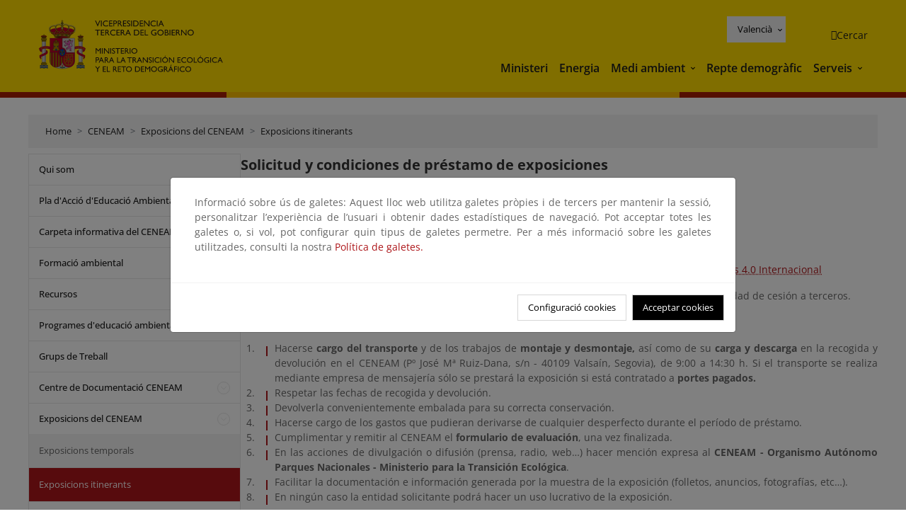

--- FILE ---
content_type: text/html; charset=UTF-8
request_url: https://www.miteco.gob.es/va/ceneam/exposiciones-del-ceneam/exposiciones-itinerantes/condiciones-prestamo-exposiciones-cc.html
body_size: 82112
content:

<!DOCTYPE HTML>
<html lang="ca">
    <head>
    <meta charset="UTF-8"/>
    <title>Solicitud y condiciones de préstamo de exposiciones</title>
    <script defer="defer" type="text/javascript" src="https://rum.hlx.page/.rum/@adobe/helix-rum-js@%5E2/dist/rum-standalone.js" data-routing="ams=Ministerio Para La Transicion Ecologica"></script>
<script type="application/ld+json">
        {
            "@context" : "https://schema.org",
            "@type" : "WebSite",
            "name" : "Ministerio para la Transición Ecológica y el Reto Demográfico",
            "url" : "https://www.miteco.gob.es"
        }
    </script>
	<meta name="title" content="Solicitud y condiciones de préstamo de exposiciones"/>
    
    
    <meta name="template" content="generic-page"/>
    <meta name="viewport" content="width=device-width, initial-scale=1"/>
    
    <meta property="og:image" content="https://www.miteco.gob.es/content/dam/miteco/miteco_logo.png"/>
    <meta name="twitter:image" content="https://www.miteco.gob.es/content/dam/miteco/miteco_logo.png"/>
    <meta name="twitter:card" content="summary"/>
    <meta property="og:title" content="Solicitud y condiciones de préstamo de exposiciones"/>
    <meta property="og:site_name" content="Ministerio para la Transición Ecológica y el Reto Demográfico"/>
    <meta name="twitter:title" content="Solicitud y condiciones de préstamo de exposiciones"/>
    <meta name="twitter:site" content="@mitecogob"/>
    <meta property="og:url" content="https://www.miteco.gob.es/va/ceneam/exposiciones-del-ceneam/exposiciones-itinerantes/condiciones-prestamo-exposiciones-cc.html"/>
	
	<script type="application/ld+json">
		{}
	</script>
	
		<link rel="alternate" hreflang="es" href="https://www.miteco.gob.es/es/ceneam/exposiciones-del-ceneam/exposiciones-itinerantes/condiciones-prestamo-exposiciones-cc.html"/>
	
		<link rel="alternate" hreflang="ca" href="https://www.miteco.gob.es/ca/ceneam/exposiciones-del-ceneam/exposiciones-itinerantes/condiciones-prestamo-exposiciones-cc.html"/>
	
		<link rel="alternate" hreflang="gl" href="https://www.miteco.gob.es/gl/ceneam/exposiciones-del-ceneam/exposiciones-itinerantes/condiciones-prestamo-exposiciones-cc.html"/>
	
		<link rel="alternate" hreflang="eu" href="https://www.miteco.gob.es/eu/ceneam/exposiciones-del-ceneam/exposiciones-itinerantes/condiciones-prestamo-exposiciones-cc.html"/>
	
		<link rel="alternate" hreflang="va" href="https://www.miteco.gob.es/va/ceneam/exposiciones-del-ceneam/exposiciones-itinerantes/condiciones-prestamo-exposiciones-cc.html"/>
	
		<link rel="alternate" hreflang="en" href="https://www.miteco.gob.es/en/ceneam/exposiciones-del-ceneam/exposiciones-itinerantes/condiciones-prestamo-exposiciones-cc.html"/>
	
		<link rel="alternate" hreflang="fr" href="https://www.miteco.gob.es/fr/ceneam/exposiciones-del-ceneam/exposiciones-itinerantes/condiciones-prestamo-exposiciones-cc.html"/>
	
		<link rel="alternate" hreflang="x-default" href="https://www.miteco.gob.es/es/ceneam/exposiciones-del-ceneam/exposiciones-itinerantes/condiciones-prestamo-exposiciones-cc.html"/>
	
    <meta property="og:description" content="Solicitud y condiciones de préstamo de exposiciones"/>
    <meta name="twitter:description" content="Solicitud y condiciones de préstamo de exposiciones"/>

    
    
<link rel="canonical" href="https://www.miteco.gob.es/va/ceneam/exposiciones-del-ceneam/exposiciones-itinerantes/condiciones-prestamo-exposiciones-cc.html"/>


    

	<link rel="apple-touch-icon-precomposed" sizes="57x57" href="/etc.clientlibs/miteco/clientlibs/clientlib-site/resources/images/favicons/apple-touch-icon-57x57.png"/>
	<link rel="apple-touch-icon-precomposed" sizes="114x114" href="/etc.clientlibs/miteco/clientlibs/clientlib-site/resources/images/favicons/apple-touch-icon-114x114.png"/>
	<link rel="apple-touch-icon-precomposed" sizes="72x72" href="/etc.clientlibs/miteco/clientlibs/clientlib-site/resources/images/favicons/apple-touch-icon-72x72.png"/>
	<link rel="apple-touch-icon-precomposed" sizes="144x144" href="/etc.clientlibs/miteco/clientlibs/clientlib-site/resources/images/favicons/apple-touch-icon-144x144.png"/>
	<link rel="apple-touch-icon-precomposed" sizes="60x60" href="/etc.clientlibs/miteco/clientlibs/clientlib-site/resources/images/favicons/apple-touch-icon-60x60.png"/>
	<link rel="apple-touch-icon-precomposed" sizes="120x120" href="/etc.clientlibs/miteco/clientlibs/clientlib-site/resources/images/favicons/apple-touch-icon-120x120.png"/>
	<link rel="apple-touch-icon-precomposed" sizes="76x76" href="/etc.clientlibs/miteco/clientlibs/clientlib-site/resources/images/favicons/apple-touch-icon-76x76.png"/>
	<link rel="apple-touch-icon-precomposed" sizes="152x152" href="/etc.clientlibs/miteco/clientlibs/clientlib-site/resources/images/favicons/apple-touch-icon-152x152.png"/>
	<link rel="icon" type="image/png" href="/etc.clientlibs/miteco/clientlibs/clientlib-site/resources/images/favicons/favicon-196x196.png" sizes="196x196"/>
	<link rel="icon" type="image/png" href="/etc.clientlibs/miteco/clientlibs/clientlib-site/resources/images/favicons/favicon-96x96.png" sizes="96x96"/>
	<link rel="icon" type="image/png" href="/etc.clientlibs/miteco/clientlibs/clientlib-site/resources/images/favicons/favicon-32x32.png" sizes="32x32"/>
	<link rel="icon" type="image/png" href="/etc.clientlibs/miteco/clientlibs/clientlib-site/resources/images/favicons/favicon-16x16.png" sizes="16x16"/>
	<link rel="icon" type="image/png" href="/etc.clientlibs/miteco/clientlibs/clientlib-site/resources/images/favicons/favicon-128.png" sizes="128x128"/>
	<meta name="application-name" content="Ministerio para la Transición Ecológica y el Reto Demográfico"/>
	<meta name="msapplication-TileColor" content="#FFDB00"/>
	<meta name="msapplication-TileImage" content="/etc.clientlibs/miteco/clientlibs/clientlib-site/resources/images/favicons/mstile-144x144.png"/>
	<meta name="msapplication-square70x70logo" content="/etc.clientlibs/miteco/clientlibs/clientlib-site/resources/images/favicons/mstile-70x70.png"/>
	<meta name="msapplication-square150x150logo" content="/etc.clientlibs/miteco/clientlibs/clientlib-site/resources/images/favicons/mstile-150x150.png"/>
	<meta name="msapplication-wide310x150logo" content="/etc.clientlibs/miteco/clientlibs/clientlib-site/resources/images/favicons/mstile-310x150.png"/>
	<meta name="msapplication-square310x310logo" content="/etc.clientlibs/miteco/clientlibs/clientlib-site/resources/images/favicons/mstile-310x310.png"/>





	
    <link rel="stylesheet" href="/etc.clientlibs/miteco/clientlibs/clientlib-base.min.css" type="text/css">








    
    
    

    

    


        <script type="text/javascript" src="//assets.adobedtm.com/0b30a60c973e/f690662d2564/launch-962e3e280c9b.min.js"></script>


    
    <script src="/etc.clientlibs/miteco/clientlibs/clientlib-dependencies.min.js"></script>


    
    <link rel="stylesheet" href="/etc.clientlibs/miteco/clientlibs/clientlib-dependencies.min.css" type="text/css">
<link rel="stylesheet" href="/etc.clientlibs/miterd/clientlibs/clientlib-dependencies.min.css" type="text/css">
<link rel="stylesheet" href="/etc.clientlibs/miterd/clientlibs/clientlib-site.min.css" type="text/css">
<link rel="stylesheet" href="/etc.clientlibs/miteco/clientlibs/clientlib-site.min.css" type="text/css">


    
    
    <script async src="/etc.clientlibs/core/wcm/components/commons/datalayer/v1/clientlibs/core.wcm.components.commons.datalayer.v1.min.js"></script>



    
    
</head>
    <body class="page basicpage" id="page-9bc00228dc" data-cmp-data-layer-enabled>
        <script>
          window.adobeDataLayer = window.adobeDataLayer || [];
          adobeDataLayer.push({
              page: JSON.parse("{\x22page\u002D9bc00228dc\x22:{\x22@type\x22:\x22miteco\/components\/page\x22,\x22repo:modifyDate\x22:\x222025\u002D10\u002D03T11:33:09Z\x22,\x22dc:title\x22:\x22Condiciones préstamo exposiciones creative commons\x22,\x22xdm:template\x22:\x22\/conf\/miteco\/settings\/wcm\/templates\/generic\u002Dpage\x22,\x22xdm:language\x22:\x22ca\x22,\x22xdm:tags\x22:[],\x22repo:path\x22:\x22\/content\/miteco\/es\/va\/ceneam\/exposiciones\u002Ddel\u002Dceneam\/exposiciones\u002Ditinerantes\/condiciones\u002Dprestamo\u002Dexposiciones\u002Dcc.html\x22}}"),
              event:'cmp:show',
              eventInfo: {
                  path: 'page.page\u002D9bc00228dc'
              }
          });
        </script>
        
        
            




            
<div class="root container responsivegrid">

    
    <div id="container-0a7e5789e5" class="cmp-container">
        


<div class="aem-Grid aem-Grid--12 aem-Grid--default--12 ">
    
    <header class="experiencefragment aem-GridColumn aem-GridColumn--default--12"><div class="cmp-experiencefragment cmp-experiencefragment--header">

    



<div class="xf-content-height">
    

    
    <div id="container-9b80940455" class="cmp-container">
        


<div class="aem-Grid aem-Grid--12 aem-Grid--default--12 ">
    
    <div class="header-container container responsivegrid aem-GridColumn aem-GridColumn--default--12"><div class="header">
	<div class="main-header sticky mb-1 mb-md-2">
		<a class="link-skip" href="#container-wrapper">Skip to content</a>
		<div class="bt-container-xl content">
			<section class="header--main-left">
				<div class="image"><div data-cmp-is="image" data-cmp-src="/content/experience-fragments/miteco/language-masters/ca/site/header/master-es/_jcr_content/root/header_container/logoImage.coreimg{.width}.svg/1764659565905/header-logo.svg" data-asset-id="d30cd64a-601d-4012-bf98-a1896d0ea9da" id="image-4b8996c801" data-cmp-data-layer="{&#34;image-4b8996c801&#34;:{&#34;@type&#34;:&#34;miterd/components/image&#34;,&#34;repo:modifyDate&#34;:&#34;2025-12-02T07:12:45Z&#34;,&#34;dc:title&#34;:&#34;Ministerio para la Transición Ecológica y el Reto Demográfico&#34;,&#34;xdm:linkURL&#34;:&#34;/ca.html&#34;,&#34;image&#34;:{&#34;repo:id&#34;:&#34;d30cd64a-601d-4012-bf98-a1896d0ea9da&#34;,&#34;repo:modifyDate&#34;:&#34;2025-08-26T11:18:55Z&#34;,&#34;@type&#34;:&#34;image/svg+xml&#34;,&#34;repo:path&#34;:&#34;/content/dam/miterd/header/header_logo.svg&#34;}}}" data-cmp-hook-image="imageV3" class="cmp-image" itemscope itemtype="http://schema.org/ImageObject">
	<div class="image__wrapper">
		<button class="image__btn-zoom" title="Zoom"></button>
		<a class="cmp-image__link" href="https://www.miteco.gob.es/ca.html" target="_self" title="Ministerio para la Transición Ecológica y el Reto Demográfico">
				<img src="/content/experience-fragments/miteco/language-masters/ca/site/header/master-es/_jcr_content/root/header_container/logoImage.coreimg.svg/1764659565905/header-logo.svg" loading="lazy" class="cmp-image__image" itemprop="contentUrl" alt="Ministerio para la Transición Ecológica y el Reto Demográfico" title="Ministerio para la Transición Ecológica y el Reto Demográfico"/>
		</a>
		
		<meta itemprop="caption" content="Ministerio para la Transición Ecológica y el Reto Demográfico"/>
	</div>
</div>

    

</div>

				<div class="image">

    

</div>

			</section>
			<section class="header--main-right">
				<div class="header__navigation">
					<div class="header-right--top">
						<div class="languagenavigation">
	<div data-cmp-data-layer="{&#34;languagenavigation-8c32988605&#34;:{&#34;@type&#34;:&#34;core/wcm/components/languagenavigation/v2/languagenavigation&#34;,&#34;repo:modifyDate&#34;:&#34;2025-12-02T07:12:45Z&#34;}}" id="languagenavigation-8c32988605" class="dropdown">
	<button class="btn btn-secondary dropdown-toggle" type="button" id="dropdownMenuButton1" data-bs-toggle="dropdown" aria-expanded="false">
		Castellano
	</button>
	<ul class="dropdown-menu" aria-labelledby="dropdownMenuButton1">
		
    <li>
        
    <a href="#" target="_self" hreflang="es" lang="es" rel="alternate" class="dropdown-item">
        
			
				Castellano
			
        
			
        
			
        
			
        
			
        
			
        
			
        
    </a>

        
    </li>

	
		
    <li>
        
    <a href="#" target="_self" hreflang="ca" lang="ca" rel="alternate" class="dropdown-item">
        
			
        
			
				Català
			
        
			
        
			
        
			
        
			
        
			
        
    </a>

        
    </li>

	
		
    <li>
        
    <a href="#" target="_self" hreflang="gl" lang="gl" rel="alternate" class="dropdown-item">
        
			
        
			
        
			
				Galego
			
        
			
        
			
        
			
        
			
        
    </a>

        
    </li>

	
		
    <li>
        
    <a href="#" target="_self" hreflang="eu" lang="eu" rel="alternate" class="dropdown-item">
        
			
        
			
        
			
        
			
				Euskera
			
        
			
        
			
        
			
        
    </a>

        
    </li>

	
		
    <li>
        
    <a href="#" target="_self" hreflang="ca" lang="ca" rel="alternate" class="dropdown-item">
        
			
        
			
        
			
        
			
        
			
				Valencià
			
        
			
        
			
        
    </a>

        
    </li>

	
		
    <li>
        
    <a href="#" target="_self" hreflang="en" lang="en" rel="alternate" class="dropdown-item">
        
			
        
			
        
			
        
			
        
			
        
			
				English
			
        
			
        
    </a>

        
    </li>

	
		
    <li>
        
    <a href="#" target="_self" hreflang="fr" lang="fr" rel="alternate" class="dropdown-item">
        
			
        
			
        
			
        
			
        
			
        
			
        
			
				Français
			
        
    </a>

        
    </li>

	</ul>
</div>
	
    



	
    <script async src="/etc.clientlibs/miterd/clientlibs/clientlib-language-navigation.min.js"></script>



</div>

						<div class="button button--right-icon__header-search"><div class="button button--right-icon button--right-icon__header-search">
	
    

	<a id="button-93bfdaa4e4" class="cmp-button" aria-label="Cercar" data-cmp-clickable data-cmp-data-layer="{&#34;button-93bfdaa4e4&#34;:{&#34;@type&#34;:&#34;miterd/components/button&#34;,&#34;repo:modifyDate&#34;:&#34;2025-12-02T07:12:46Z&#34;,&#34;dc:title&#34;:&#34;Cercar&#34;,&#34;xdm:linkURL&#34;:&#34;/ca/buscador.html&#34;}}" href="/ca/buscador.html">
		
    <i class="ficon-search" aria-hidden="true"></i>

		<span class="cmp-button__text">Cercar</span>
	</a>

</div>
</div>
					</div>
					<div><div class="header-menu">
	
    

    <nav class="navbar navbar-expand-xl ">
        <div class="container-fluid">
            <button class="navbar-toggler collapsed" type="button" data-bs-toggle="collapse" data-bs-target="#navbarSupportedContent" aria-controls="navbarSupportedContent" aria-expanded="false" aria-label="Toggle navigation">
                <div class="icon-menu">
                    <span></span>
                    <span></span>
                    <span></span>
                </div>
                <span class="menu-label">Menú</span>
                <span class="close-label">Cerrar</span>
            </button>
            <div class="collapse navbar-collapse" id="navbarSupportedContent">
                <ul class="navbar-nav me-auto mb-2 mb-lg-0">
                    <li class="nav-item ">
                        <a href="https://www.miteco.gob.es/ca/ministerio.html" target="_self" class="nav-link">
                            Ministeri
                        </a>
						
                        
                        
                    </li>
                
                    <li class="nav-item ">
                        <a href="https://www.miteco.gob.es/ca/energia.html" target="_self" class="nav-link">
                            Energia
                        </a>
						
                        
                        
                    </li>
                
                    <li class="nav-item dropdown">
                        
						<a href="https://www.miteco.gob.es/ca.html" class="nav-link">
							Medi ambient
						</a>
                        <a class="nav-link dropdown-toggle nav-link__arrow" href="#" id="navbarDropdown2" role="button" data-bs-toggle="dropdown" aria-expanded="false" title="Medi ambient">
                            <span class="sr-only">Medi ambient</span>
                        </a>
                        <ul class="dropdown-menu" aria-labelledby="navbarDropdown2">
                            <li>
                                <a class="dropdown-item" href="https://www.miteco.gob.es/ca/agua/temas.html" target="_self">
                                    Aigua
                                </a>
                            </li>
<li>
                                <a class="dropdown-item" href="https://www.miteco.gob.es/ca/cambio-climatico/temas.html" target="_self">
                                    Canvi climàtic
                                </a>
                            </li>
<li>
                                <a class="dropdown-item" href="https://www.miteco.gob.es/ca/costas/temas.html" target="_self">
                                    Costes i medi marí
                                </a>
                            </li>
<li>
                                <a class="dropdown-item" href="https://www.miteco.gob.es/ca/biodiversidad/temas.html" target="_self">
                                    Biodiversitat
                                </a>
                            </li>
<li>
                                <a class="dropdown-item" href="https://www.miteco.gob.es/ca/calidad-y-evaluacion-ambiental/temas.html" target="_self">
                                    Qualitat i Avaluació Ambiental
                                </a>
                            </li>

                        </ul>
                    </li>
                
                    <li class="nav-item ">
                        <a href="https://www.miteco.gob.es/ca/reto-demografico.html" target="_self" class="nav-link">
                            Repte demogràfic
                        </a>
						
                        
                        
                    </li>
                
                    <li class="nav-item dropdown">
                        
						<a href="#" class="nav-link">
							Serveis
						</a>
                        <a class="nav-link dropdown-toggle nav-link__arrow" href="#" id="navbarDropdown4" role="button" data-bs-toggle="dropdown" aria-expanded="false" title="Serveis">
                            <span class="sr-only">Serveis</span>
                        </a>
                        <ul class="dropdown-menu" aria-labelledby="navbarDropdown4">
                            <li>
                                <a class="dropdown-item" href="https://sede.miteco.gob.es/" target="_blank">
                                    Seu electrònica
                                </a>
                            </li>
<li>
                                <a class="dropdown-item" href="https://www.miteco.gob.es/ca/ministerio/atencion-a-la-ciudadania.html" target="_self">
                                    Atenció al ciutadà
                                </a>
                            </li>
<li>
                                <a class="dropdown-item" href="https://www.miteco.gob.es/ca/cartografia-y-sig.html" target="_self">
                                    Cartografia i SIG
                                </a>
                            </li>
<li>
                                <a class="dropdown-item" href="https://www.datosabiertos.miteco.gob.es/ca.html" target="_blank">
                                    Dades obertes
                                </a>
                            </li>
<li>
                                <a class="dropdown-item" href="https://www.miteco.gob.es/ca/ministerio/empleo-publico.html" target="_self">
                                    Ocupació pública
                                </a>
                            </li>
<li>
                                <a class="dropdown-item" href="https://sites.google.com/gl.miteco.gob.es/estadisticas/" target="_blank">
                                    Estadístiques
                                </a>
                            </li>
<li>
                                <a class="dropdown-item" href="https://www.miteco.gob.es/ca/ministerio/servicios/participacion-publica.html" target="_self">
                                    Participació pública
                                </a>
                            </li>

                        </ul>
                    </li>
                </ul>
            </div>
        </div>
    </nav>

</div>
</div>
				</div>
			</section>
		</div>
	</div>
</div>
</div>

    
</div>

    </div>

    

</div></div>

    

</header>
<main class="container responsivegrid aem-GridColumn aem-GridColumn--default--12">

    
    <div id="container-wrapper" class="cmp-container">
        


<div class="aem-Grid aem-Grid--12 aem-Grid--tablet--12 aem-Grid--default--12 aem-Grid--phone--12 aem-Grid--sm--12 aem-Grid--lg--12 ">
    
    <div class="subheader aem-GridColumn aem-GridColumn--default--12">
	
    

	

</div>
<div class="action-bar breadcrumb aem-GridColumn--lg--12 aem-GridColumn--sm--none aem-GridColumn--default--none aem-GridColumn--offset--phone--0 aem-GridColumn--offset--default--0 aem-GridColumn--offset--lg--0 aem-GridColumn--lg--none aem-GridColumn--tablet--12 aem-GridColumn--offset--tablet--0 aem-GridColumn--phone--none aem-GridColumn--phone--12 aem-GridColumn--offset--sm--0 aem-GridColumn--tablet--none aem-GridColumn aem-GridColumn--sm--12 aem-GridColumn--default--12">
	
    

	<div class="action-bar">
		<div class="action-bar__wrapper mb-8">
			<breadcrumb>
				<nav style="--bs-breadcrumb-divider: '>';" aria-label="breadcrumb">
					<ol class="breadcrumb">
						<li class="breadcrumb-item ">
							<a href="/va.html">Home</a>
							<meta itemprop="position" content="1"/>
						</li>
					
						<li class="breadcrumb-item ">
							<a href="/va/ceneam.html">CENEAM</a>
							<meta itemprop="position" content="2"/>
						</li>
					
						<li class="breadcrumb-item ">
							<a href="/va/ceneam/exposiciones-del-ceneam.html">Exposicions del CENEAM</a>
							<meta itemprop="position" content="3"/>
						</li>
					
						<li class="breadcrumb-item ">
							<a href="/va/ceneam/exposiciones-del-ceneam/exposiciones-itinerantes.html">Exposicions itinerants</a>
							<meta itemprop="position" content="4"/>
						</li>
					</ol>
				</nav>
			</breadcrumb>
		</div>
	</div>
</div>
<div class="container responsivegrid aem-GridColumn--sm--none aem-GridColumn--default--none aem-GridColumn--tablet--3 aem-GridColumn--offset--phone--0 aem-GridColumn--offset--default--0 aem-GridColumn--lg--3 aem-GridColumn--offset--lg--0 aem-GridColumn--lg--none aem-GridColumn--offset--tablet--0 aem-GridColumn--phone--none aem-GridColumn--phone--12 aem-GridColumn--offset--sm--0 aem-GridColumn--tablet--none aem-GridColumn aem-GridColumn--sm--12 aem-GridColumn--default--3">

    
    
    
    <div id="container-400e971e46" class="cmp-container">
        
        <div class="menu navigation">
	
    

	<div class="menu-bar">
		<div class="menu-bar__wrapper">
			<button class="btn btn--red" id="btnNavigation">
				<i class="fas fa-chevron-right me-8">Navegación</i>
			</button>
			<div class="accordion d-none d-md-block" id="menuBar">
				
					
					
					
					
					
					
    
    
    <div class="accordion-item ">
        
        <div class="accordion-header">
            <a href="https://www.miteco.gob.es/va/ceneam/quienes-somos.html" class="accordion-link ">
                Qui som
            </a>
        </div>
		
		
    </div>

				
					
					
					
					
					
					
    
    
    <div class="accordion-item ">
        
        
		
		
			<div id="heading_1768563904974" class="accordion-header">
				<div class="accordion-button">
					<a href="https://www.miteco.gob.es/va/ceneam/plan-accion-educacion-ambiental.html" class="accordion-header__link">
						Pla d&#39;Acció d&#39;Educació Ambiental
					</a>
					<button class="accordion-button__icon collapsed" type="button" data-bs-toggle="collapse" data-bs-target="#plan-accion-educacion-ambiental_1768563904974" aria-expanded="false" aria-controls="plan-accion-educacion-ambiental_1768563904974" aria-labelledby="heading_1768563904974">
					</button>
				</div>
			</div>
			<div id="plan-accion-educacion-ambiental_1768563904974" class="accordion-collapse collapse " data-bs-parent="#menuBar">
				<div class="accordion-body">
					<ul class="accordion-body__list">
						<li class="accordion-body__list-item">
							
							<a href="https://www.miteco.gob.es/va/ceneam/plan-accion-educacion-ambiental/documentos-paeas.html">
								Documents PAEAS
							</a>
							
							
						</li>

					</ul>
				</div>
			</div>
		
    </div>

				
					
					
					
					
					
					
    
    
    <div class="accordion-item ">
        
        
		
		
			<div id="heading_1768563904975" class="accordion-header">
				<div class="accordion-button">
					<a href="https://www.miteco.gob.es/va/ceneam/carpeta-informativa-del-ceneam.html" class="accordion-header__link">
						Carpeta informativa del CENEAM
					</a>
					<button class="accordion-button__icon collapsed" type="button" data-bs-toggle="collapse" data-bs-target="#carpeta-informativa-del-ceneam_1768563904975" aria-expanded="false" aria-controls="carpeta-informativa-del-ceneam_1768563904975" aria-labelledby="heading_1768563904975">
					</button>
				</div>
			</div>
			<div id="carpeta-informativa-del-ceneam_1768563904975" class="accordion-collapse collapse " data-bs-parent="#menuBar">
				<div class="accordion-body">
					<ul class="accordion-body__list">
						<li class="accordion-body__list-item">
							
							<a href="https://www.miteco.gob.es/va/ceneam/carpeta-informativa-del-ceneam/numeros-anteriores.html">
								Números anteriors
							</a>
							
							
						</li>
<li class="accordion-body__list-item">
							
							<a href="https://www.miteco.gob.es/va/ceneam/carpeta-informativa-del-ceneam/suscribete.html">
								Subscriu-te
							</a>
							
							
						</li>

					</ul>
				</div>
			</div>
		
    </div>

				
					
					
					
					
					
					
    
    
    <div class="accordion-item ">
        
        
		
		
			<div id="heading_1768563904977" class="accordion-header">
				<div class="accordion-button">
					<a href="https://www.miteco.gob.es/va/ceneam/formacion-ambiental.html" class="accordion-header__link">
						Formació ambiental
					</a>
					<button class="accordion-button__icon collapsed" type="button" data-bs-toggle="collapse" data-bs-target="#formacion-ambiental_1768563904977" aria-expanded="false" aria-controls="formacion-ambiental_1768563904977" aria-labelledby="heading_1768563904977">
					</button>
				</div>
			</div>
			<div id="formacion-ambiental_1768563904977" class="accordion-collapse collapse " data-bs-parent="#menuBar">
				<div class="accordion-body">
					<ul class="accordion-body__list">
						<li class="accordion-body__list-item">
							
							<a href="https://www.miteco.gob.es/va/ceneam/formacion-ambiental/formacion-ceneam.html">
								Formació CENEAM
							</a>
							
							
						</li>
<li class="accordion-body__list-item">
							
							<a href="https://www.miteco.gob.es/va/ceneam/formacion-ambiental/formacion-reglada.html">
								Formació reglada
							</a>
							
							
						</li>
<li class="accordion-body__list-item">
							
							<a href="https://www.miteco.gob.es/va/ceneam/formacion-ambiental/cursos-y-postgrados.html">
								Cursos i postgraus
							</a>
							
							
						</li>
<li class="accordion-body__list-item">
							
							
							
							<div class="accordion-item">
								<div class="accordion-header" id="internalHeading3__1768563904977">
									<div class="accordion-button collapsed">
										<a href="https://www.miteco.gob.es/va/ceneam/formacion-ambiental/congresos.html" class="accordion-header__link ">
											Congressos, jornades i altres esdeveniments
										</a>
										<button class="accordion-button__icon collapsed" type="button" data-bs-toggle="collapse" data-bs-target="#congresos_1768563904977" aria-expanded="false" aria-controls="congresos_1768563904977" aria-labelledby="internalHeading3__1768563904977">
										</button>
									</div>
								</div>
								<div id="congresos_1768563904977" class="accordion-collapse collapse " aria-labelledby="internalHeading3__1768563904977" data-bs-parent="#internalHeading3__1768563904977">
									<div class="accordion-body">
										<ul class="accordion-body__list">
											
											<li class="accordion-body__list-item">
												<a href="https://www.miteco.gob.es/va/ceneam/formacion-ambiental/congresos/ultimas-convocatorias.html">
													Últimas convocatorias
												</a>
											</li>
<li class="accordion-body__list-item">
												<a href="https://www.miteco.gob.es/va/ceneam/formacion-ambiental/congresos/primavera-en-el-botanico.html">
													Primavera en el Botánico
												</a>
											</li>
<li class="accordion-body__list-item">
												<a href="https://www.miteco.gob.es/va/ceneam/formacion-ambiental/congresos/vii-congreso-internacional-de-biodiversidad-y-conservacion-de-la.html">
													VII Congreso Internacional de Biodiversidad y Conservación de la Naturaleza
												</a>
											</li>
<li class="accordion-body__list-item">
												<a href="https://www.miteco.gob.es/va/ceneam/formacion-ambiental/congresos/canta-cuco--canta-cuco--la-naturaleza-gallega-a-traves-del-canci.html">
													Canta cuco, canta cuco: la naturaleza gallega a través del cancionero tradicional
												</a>
											</li>

										</ul>
									</div>
								</div>
							</div>
						</li>

					</ul>
				</div>
			</div>
		
    </div>

				
					
					
					
					
					
					
    
    
    <div class="accordion-item ">
        
        
		
		
			<div id="heading_1768563904982" class="accordion-header">
				<div class="accordion-button">
					<a href="https://www.miteco.gob.es/va/ceneam/recursos.html" class="accordion-header__link">
						Recursos
					</a>
					<button class="accordion-button__icon collapsed" type="button" data-bs-toggle="collapse" data-bs-target="#recursos_1768563904982" aria-expanded="false" aria-controls="recursos_1768563904982" aria-labelledby="heading_1768563904982">
					</button>
				</div>
			</div>
			<div id="recursos_1768563904982" class="accordion-collapse collapse " data-bs-parent="#menuBar">
				<div class="accordion-body">
					<ul class="accordion-body__list">
						<li class="accordion-body__list-item">
							
							<a href="https://www.miteco.gob.es/va/ceneam/recursos/inventario-educacion-ambiental.html">
								Inventario de recursos para la educación ambiental
							</a>
							
							
						</li>
<li class="accordion-body__list-item">
							
							<a href="https://www.miteco.gob.es/va/ceneam/recursos/novedades.html">
								Novedades
							</a>
							
							
						</li>
<li class="accordion-body__list-item">
							
							<a href="https://www.miteco.gob.es/va/ceneam/recursos/mini-portales-tematicos.html">
								Miniportals temàtics
							</a>
							
							
						</li>
<li class="accordion-body__list-item">
							
							<a href="https://www.miteco.gob.es/va/ceneam/recursos/comunicando-sostenibilidad.html">
								Comunicando Sostenibilidad
							</a>
							
							
						</li>
<li class="accordion-body__list-item">
							
							<a href="https://www.miteco.gob.es/va/ceneam/recursos/arte-cultura-sostenibilidad0.html">
								Arte, cultura y sostenibilidad
							</a>
							
							
						</li>
<li class="accordion-body__list-item">
							
							<a href="https://www.miteco.gob.es/va/ceneam/recursos/documentos.html">
								Documents
							</a>
							
							
						</li>
<li class="accordion-body__list-item">
							
							<a href="https://www.miteco.gob.es/va/ceneam/recursos/pag-web.html">
								Pàgines web
							</a>
							
							
						</li>
<li class="accordion-body__list-item">
							
							<a href="https://www.miteco.gob.es/va/ceneam/recursos/ciencia-ciudadana.html">
								Ciencia Ciudadana
							</a>
							
							
						</li>

					</ul>
				</div>
			</div>
		
    </div>

				
					
					
					
					
					
					
    
    
    <div class="accordion-item ">
        
        
		
		
			<div id="heading_1768563904986" class="accordion-header">
				<div class="accordion-button">
					<a href="https://www.miteco.gob.es/va/ceneam/programas-de-educacion-ambiental.html" class="accordion-header__link">
						Programes d&#39;educació ambiental
					</a>
					<button class="accordion-button__icon collapsed" type="button" data-bs-toggle="collapse" data-bs-target="#programas-de-educacion-ambiental_1768563904986" aria-expanded="false" aria-controls="programas-de-educacion-ambiental_1768563904986" aria-labelledby="heading_1768563904986">
					</button>
				</div>
			</div>
			<div id="programas-de-educacion-ambiental_1768563904986" class="accordion-collapse collapse " data-bs-parent="#menuBar">
				<div class="accordion-body">
					<ul class="accordion-body__list">
						<li class="accordion-body__list-item">
							
							<a href="https://www.miteco.gob.es/va/ceneam/programas-de-educacion-ambiental/ceneam-con-la-escuela-.html">
								CENEAM amb l&#39;Escola
							</a>
							
							
						</li>
<li class="accordion-body__list-item">
							
							<a href="https://www.miteco.gob.es/va/ceneam/programas-de-educacion-ambiental/agenda21-escolar.html">
								Agenda 21 escolar
							</a>
							
							
						</li>
<li class="accordion-body__list-item">
							
							
							
							<div class="accordion-item">
								<div class="accordion-header" id="internalHeading2__1768563904986">
									<div class="accordion-button collapsed">
										<a href="https://www.miteco.gob.es/va/ceneam/programas-de-educacion-ambiental/pueblos-educativos.html" class="accordion-header__link ">
											Pobles Abandonats
										</a>
										<button class="accordion-button__icon collapsed" type="button" data-bs-toggle="collapse" data-bs-target="#pueblos-educativos_1768563904986" aria-expanded="false" aria-controls="pueblos-educativos_1768563904986" aria-labelledby="internalHeading2__1768563904986">
										</button>
									</div>
								</div>
								<div id="pueblos-educativos_1768563904986" class="accordion-collapse collapse " aria-labelledby="internalHeading2__1768563904986" data-bs-parent="#internalHeading2__1768563904986">
									<div class="accordion-body">
										<ul class="accordion-body__list">
											
											<li class="accordion-body__list-item">
												<a href="https://www.miteco.gob.es/va/ceneam/programas-de-educacion-ambiental/pueblos-educativos/pruepa-materiales-complementarios.html">
													PRUEPA Materiales Complementarios
												</a>
											</li>

										</ul>
									</div>
								</div>
							</div>
						</li>
<li class="accordion-body__list-item">
							
							<a href="https://www.miteco.gob.es/va/ceneam/programas-de-educacion-ambiental/de-mi-escuela-para-mi-ciudad.html">
								La meua escola per a la meua ciutat
							</a>
							
							
						</li>
<li class="accordion-body__list-item">
							
							<a href="https://www.miteco.gob.es/va/ceneam/programas-de-educacion-ambiental/hogares-verdes.html">
								Llars verdes
							</a>
							
							
						</li>
<li class="accordion-body__list-item">
							
							<a href="https://www.miteco.gob.es/va/ceneam/programas-de-educacion-ambiental/espacios-para-el-cambio.html">
								Espais per al Canvi
							</a>
							
							
						</li>
<li class="accordion-body__list-item">
							
							<a href="https://www.miteco.gob.es/va/ceneam/programas-de-educacion-ambiental/ecoauditoria-del-ceneam.html">
								Ecoauditoria del CENEAM
							</a>
							
							
						</li>
<li class="accordion-body__list-item">
							
							<a href="https://www.miteco.gob.es/va/ceneam/programas-de-educacion-ambiental/vivero-escuela-rio-guadarrama.html">
								Viver Escola &#34;Río Guadarrama&#34;
							</a>
							
							
						</li>
<li class="accordion-body__list-item">
							
							<a href="https://www.miteco.gob.es/va/ceneam/programas-de-educacion-ambiental/finca-ribavellosa.html">
								Finca Ribavellosa
							</a>
							
							
						</li>
<li class="accordion-body__list-item">
							
							<a href="https://www.miteco.gob.es/va/ceneam/programas-de-educacion-ambiental/voluntariado-en-rios.html">
								Voluntariat en rius
							</a>
							
							
						</li>
<li class="accordion-body__list-item">
							
							<a href="https://www.miteco.gob.es/va/ceneam/programas-de-educacion-ambiental/voluntariado-en-parques-nacionales.html">
								Voluntariat en Parcs Nacionals
							</a>
							
							
						</li>
<li class="accordion-body__list-item">
							
							
							
							<div class="accordion-item">
								<div class="accordion-header" id="internalHeading11__1768563904986">
									<div class="accordion-button collapsed">
										<a href="https://www.miteco.gob.es/va/ceneam/programas-de-educacion-ambiental/programas-de-otras-entidades.html" class="accordion-header__link ">
											Programes d&#39;altres entitats
										</a>
										<button class="accordion-button__icon collapsed" type="button" data-bs-toggle="collapse" data-bs-target="#programas-de-otras-entidades_1768563904986" aria-expanded="false" aria-controls="programas-de-otras-entidades_1768563904986" aria-labelledby="internalHeading11__1768563904986">
										</button>
									</div>
								</div>
								<div id="programas-de-otras-entidades_1768563904986" class="accordion-collapse collapse " aria-labelledby="internalHeading11__1768563904986" data-bs-parent="#internalHeading11__1768563904986">
									<div class="accordion-body">
										<ul class="accordion-body__list">
											
											<li class="accordion-body__list-item">
												<a href="https://www.miteco.gob.es/va/ceneam/programas-de-educacion-ambiental/programas-de-otras-entidades/estrategia-de-ea-castilla-la-mancha.html">
													Programas provinciales. Estrategia de EA Castilla-La Mancha
												</a>
											</li>

										</ul>
									</div>
								</div>
							</div>
						</li>

					</ul>
				</div>
			</div>
		
    </div>

				
					
					
					
					
					
					
    
    
    <div class="accordion-item ">
        
        <div class="accordion-header">
            <a href="https://www.miteco.gob.es/va/ceneam/grupos-de-trabajo-y-seminarios.html" class="accordion-link ">
                Grups de Treball
            </a>
        </div>
		
		
    </div>

				
					
					
					
					
					
					
    
    
    <div class="accordion-item ">
        
        
		
		
			<div id="heading_1768563904995" class="accordion-header">
				<div class="accordion-button">
					<a href="https://www.miteco.gob.es/va/ceneam/centro-de-documentacion-ceneam.html" class="accordion-header__link">
						Centre de Documentació CENEAM
					</a>
					<button class="accordion-button__icon collapsed" type="button" data-bs-toggle="collapse" data-bs-target="#centro-de-documentacion-ceneam_1768563904995" aria-expanded="false" aria-controls="centro-de-documentacion-ceneam_1768563904995" aria-labelledby="heading_1768563904995">
					</button>
				</div>
			</div>
			<div id="centro-de-documentacion-ceneam_1768563904995" class="accordion-collapse collapse " data-bs-parent="#menuBar">
				<div class="accordion-body">
					<ul class="accordion-body__list">
						<li class="accordion-body__list-item">
							
							<a href="https://www.miteco.gob.es/va/ceneam/centro-de-documentacion-ceneam/guias-de-recursos-educativos.html">
								Guías de recursos
							</a>
							
							
						</li>
<li class="accordion-body__list-item">
							
							<a href="https://www.miteco.gob.es/va/ceneam/centro-de-documentacion-ceneam/catalogo-biblioteca.html">
								Catàleg Biblioteca
							</a>
							
							
						</li>
<li class="accordion-body__list-item">
							
							<a href="https://www.miteco.gob.es/va/ceneam/centro-de-documentacion-ceneam/fototeca.html">
								Fototeca
							</a>
							
							
						</li>
<li class="accordion-body__list-item">
							
							<a href="https://www.miteco.gob.es/va/ceneam/centro-de-documentacion-ceneam/directorio-centros-de-documentacion.html">
								Directori de centres de documentació
							</a>
							
							
						</li>

					</ul>
				</div>
			</div>
		
    </div>

				
					
					
					
					
					
					
    
    
    <div class="accordion-item ">
        
        
		
		
			<div id="heading_1768563904997" class="accordion-header">
				<div class="accordion-button">
					<a href="https://www.miteco.gob.es/va/ceneam/exposiciones-del-ceneam.html" class="accordion-header__link">
						Exposicions del CENEAM
					</a>
					<button class="accordion-button__icon " type="button" data-bs-toggle="collapse" data-bs-target="#exposiciones-del-ceneam_1768563904997" aria-expanded="true" aria-controls="exposiciones-del-ceneam_1768563904997" aria-labelledby="heading_1768563904997">
					</button>
				</div>
			</div>
			<div id="exposiciones-del-ceneam_1768563904997" class="accordion-collapse collapse show" data-bs-parent="#menuBar">
				<div class="accordion-body">
					<ul class="accordion-body__list">
						<li class="accordion-body__list-item">
							
							<a href="https://www.miteco.gob.es/va/ceneam/exposiciones-del-ceneam/exposiciones-temporales.html">
								Exposicions temporals
							</a>
							
							
						</li>
<li class="accordion-body__list-item">
							
							<a href="https://www.miteco.gob.es/va/ceneam/exposiciones-del-ceneam/exposiciones-itinerantes.html" class="selected">
								Exposicions itinerants
							</a>
							
							
						</li>

					</ul>
				</div>
			</div>
		
    </div>

				
					
					
					
					
					
					
    
    
    <div class="accordion-item ">
        
        <div class="accordion-header">
            <a href="https://www.miteco.gob.es/va/ceneam/dias-mundiales-fechas-destacadas.html" class="accordion-link ">
                Dies mundials i dates destacades
            </a>
        </div>
		
		
    </div>

				
					
					
					
					
					
					
    
    
    <div class="accordion-item ">
        
        
		
		
			<div id="heading_1768563905000" class="accordion-header">
				<div class="accordion-button">
					<a href="https://www.miteco.gob.es/va/ceneam/itinerarios.html" class="accordion-header__link">
						Itineraris
					</a>
					<button class="accordion-button__icon collapsed" type="button" data-bs-toggle="collapse" data-bs-target="#itinerarios_1768563905000" aria-expanded="false" aria-controls="itinerarios_1768563905000" aria-labelledby="heading_1768563905000">
					</button>
				</div>
			</div>
			<div id="itinerarios_1768563905000" class="accordion-collapse collapse " data-bs-parent="#menuBar">
				<div class="accordion-body">
					<ul class="accordion-body__list">
						<li class="accordion-body__list-item">
							
							
							
							<div class="accordion-item">
								<div class="accordion-header" id="internalHeading0__1768563905000">
									<div class="accordion-button collapsed">
										<a href="https://www.miteco.gob.es/va/ceneam/itinerarios/itinerarios-autoguiados.html" class="accordion-header__link ">
											Itineraris autoguiats
										</a>
										<button class="accordion-button__icon collapsed" type="button" data-bs-toggle="collapse" data-bs-target="#itinerarios-autoguiados_1768563905000" aria-expanded="false" aria-controls="itinerarios-autoguiados_1768563905000" aria-labelledby="internalHeading0__1768563905000">
										</button>
									</div>
								</div>
								<div id="itinerarios-autoguiados_1768563905000" class="accordion-collapse collapse " aria-labelledby="internalHeading0__1768563905000" data-bs-parent="#internalHeading0__1768563905000">
									<div class="accordion-body">
										<ul class="accordion-body__list">
											
											<li class="accordion-body__list-item">
												<a href="https://www.miteco.gob.es/va/ceneam/itinerarios/itinerarios-autoguiados/galerias-de-imagenes-.html">
													Galerías de imágenes 
												</a>
											</li>

										</ul>
									</div>
								</div>
							</div>
						</li>
<li class="accordion-body__list-item">
							
							<a href="https://www.miteco.gob.es/va/ceneam/itinerarios/excursiones-y-paseos-didacticos.html">
								Excursions i passejos didàctics
							</a>
							
							
						</li>
<li class="accordion-body__list-item">
							
							<a href="https://www.miteco.gob.es/va/ceneam/itinerarios/valsain.html">
								Coneix les muntanyes de Valsaín
							</a>
							
							
						</li>
<li class="accordion-body__list-item">
							
							<a href="https://www.miteco.gob.es/va/ceneam/itinerarios/itinerarios-por-los-parques-nacionales.html">
								Itineraris pels parcs nacionals
							</a>
							
							
						</li>

					</ul>
				</div>
			</div>
		
    </div>

				
					
					
					
					
					
					
    
    
    <div class="accordion-item ">
        
        <div class="accordion-header">
            <a href="https://www.miteco.gob.es/va/ceneam/articulos-de-opinion.html" class="accordion-link ">
                Articles d&#39;opinió
            </a>
        </div>
		
		
    </div>

				
					
					
					
					
					
					
    
    
    <div class="accordion-item ">
        
        <div class="accordion-header">
            <a href="https://www.miteco.gob.es/va/ceneam/ea-otras-unidades.html" class="accordion-link ">
                EA en otras unidades del ministerio
            </a>
        </div>
		
		
    </div>

				
			</div>
		</div>
	</div>

</div>

        
    </div>

</div>
<div class="container responsivegrid aem-GridColumn--sm--none aem-GridColumn--default--none aem-GridColumn--lg--9 aem-GridColumn--offset--phone--0 aem-GridColumn--offset--default--0 aem-GridColumn--offset--lg--0 aem-GridColumn--lg--none aem-GridColumn--offset--tablet--0 aem-GridColumn--phone--none aem-GridColumn--phone--12 aem-GridColumn--offset--sm--0 aem-GridColumn--tablet--none aem-GridColumn--default--9 aem-GridColumn aem-GridColumn--tablet--9 aem-GridColumn--sm--12">

    
    <div id="container-274fd12757" class="cmp-container">
        


<div class="aem-Grid aem-Grid--9 aem-Grid--tablet--9 aem-Grid--default--9 aem-Grid--phone--12 aem-Grid--sm--12 aem-Grid--lg--9 ">
    
    <div class="title aem-GridColumn--phone--12 aem-GridColumn--default--9 aem-GridColumn aem-GridColumn--tablet--9 aem-GridColumn--sm--12 aem-GridColumn--lg--9"><div data-cmp-data-layer="{&#34;title-2f846cc7df&#34;:{&#34;@type&#34;:&#34;core/wcm/components/title/v3/title&#34;,&#34;repo:modifyDate&#34;:&#34;2022-11-02T15:00:04Z&#34;,&#34;dc:title&#34;:&#34;Solicitud y condiciones de préstamo de exposiciones&#34;}}" id="solicitud-y-condiciones-de-prestamo-de-exposiciones" class="cmp-title">
    <h1 class="cmp-title__text">Solicitud y condiciones de préstamo de exposiciones</h1>
</div>

    
</div>
<div class="container responsivegrid aem-GridColumn--phone--12 aem-GridColumn--default--9 aem-GridColumn aem-GridColumn--tablet--9 aem-GridColumn--sm--12 aem-GridColumn--lg--9">

    
    
    
    <div id="container-39705be295" class="cmp-container">
        
        <div class="image"><div data-cmp-is="image" data-cmp-src="/va/ceneam/exposiciones-del-ceneam/exposiciones-itinerantes/condiciones-prestamo-exposiciones-cc/_jcr_content/root/container/container-main/container-banner/image1.coreimg{.width}.jpeg/1680241712903/furgo105-tcm30-65090.jpeg" data-asset-id="05b9e24f-1d92-46d8-8a12-acaa5fbfbdb4" id="image-dc458200d7" data-cmp-data-layer="{&#34;image-dc458200d7&#34;:{&#34;@type&#34;:&#34;miterd/components/image&#34;,&#34;image&#34;:{&#34;repo:id&#34;:&#34;05b9e24f-1d92-46d8-8a12-acaa5fbfbdb4&#34;,&#34;repo:modifyDate&#34;:&#34;2023-03-31T05:48:32Z&#34;,&#34;@type&#34;:&#34;image/jpeg&#34;,&#34;repo:path&#34;:&#34;/content/dam/miteco/es/ceneam/exposiciones-del-ceneam/exposiciones-itinerantes/furgo105_tcm30-65090.jpg&#34;}}}" data-cmp-hook-image="imageV3" class="cmp-image" itemscope itemtype="http://schema.org/ImageObject">
	<div class="image__wrapper">
		<button class="image__btn-zoom" title="Zoom"></button>
		
				<img src="/va/ceneam/exposiciones-del-ceneam/exposiciones-itinerantes/condiciones-prestamo-exposiciones-cc/_jcr_content/root/container/container-main/container-banner/image1.coreimg.jpeg/1680241712903/furgo105-tcm30-65090.jpeg" loading="lazy" class="cmp-image__image" itemprop="contentUrl" width="105" height="65" alt/>
		
		
		
	</div>
</div>

    

</div>
<div class="text">
<div data-cmp-data-layer="{&#34;text-e7bace6fa9&#34;:{&#34;@type&#34;:&#34;miterd/components/text&#34;,&#34;repo:modifyDate&#34;:&#34;2025-10-03T11:31:43Z&#34;,&#34;xdm:text&#34;:&#34;&lt;p>Esta exposición se encuentra bajo una&amp;nbsp;&lt;a href=\&#34;http://creativecommons.org/licenses/by-nc-nd/4.0/\&#34;>Licencia Creative Commons Atribución-NoComercial-SinDerivadas 4.0 Internacional&lt;/a>&lt;/p>\r\n&lt;p>El &lt;b>préstamo&lt;/b> de la exposición es &lt;b>gratuito&lt;/b> y &lt;b>directo&lt;/b> entre la entidad solicitante y el CENEAM, sin posibilidad de cesión a terceros.&lt;/p>\r\n&lt;p>&lt;b>La entidad solicitante se compromete a&lt;/b>:&lt;/p>\r\n&lt;ol>\r\n&lt;li>Hacerse &lt;b>cargo del transporte&amp;nbsp;&lt;/b>y de los trabajos de &lt;b>montaje y desmontaje,&lt;/b> así como&amp;nbsp;de su&amp;nbsp;&lt;b>carga y descarga&lt;/b> en la recogida y devolución&amp;nbsp;en el CENEAM (Pº José Mª Ruiz-Dana, s/n - 40109 Valsaín, Segovia),&amp;nbsp;de 9:00&amp;nbsp;a 14:30 h. Si el transporte se realiza mediante empresa de mensajería sólo se prestará la exposición si está contratado a&amp;nbsp;&lt;b>portes pagados.&lt;/b>&lt;/li>\r\n&lt;li>Respetar las fechas de recogida y devolución.&lt;/li>\r\n&lt;li>Devolverla convenientemente embalada para su correcta conservación.&lt;/li>\r\n&lt;li>Hacerse cargo de los gastos que pudieran derivarse de cualquier desperfecto durante el período de préstamo.&lt;/li>\r\n&lt;li>Cumplimentar y remitir al CENEAM el &lt;b>formulario de evaluación&lt;/b>, una vez finalizada.&lt;/li>\r\n&lt;li>En las acciones de divulgación o difusión (prensa, radio, web…) hacer mención expresa al &lt;b>CENEAM&amp;nbsp;- Organismo Autónomo Parques Nacionales - Ministerio para la Transición Ecológica&lt;/b>.&lt;/li>\r\n&lt;li>Facilitar la documentación e información generada por la muestra de la exposición (folletos, anuncios, fotografías, etc…).&lt;/li>\r\n&lt;li>En ningún caso la entidad solicitante podrá hacer un uso lucrativo de la exposición.&lt;/li>\r\n&lt;/ol>\r\n&lt;p>Este acuerdo de cesión tiene naturaleza administrativa, por lo que si existiera algún desacuerdo entre las partes en cuanto a lo pactado en él, o a la ejecución del mismo, será solucionado, en primer lugar, mediante negociaciones, en un ambiente de mutuo respeto, pero si persistieran las discrepancias, deberán dirimirse ante la Jurisdicción Contencioso-Administrativa de Segovia.&lt;/p>\r\n&lt;p>La dirección del CENEAM se reserva el derecho a anular el préstamo de la exposición ante el incumplimiento de cualquiera de estas condiciones o por causa que así lo justifique.&lt;/p>\r\n&lt;p>&amp;nbsp;&lt;/p>\r\n&lt;p>&lt;b>He leído y acepto las condiciones de préstamo.&lt;/b>&amp;nbsp;&amp;nbsp;&lt;a title=\&#34;Solicitud\&#34; href=\&#34;https://forma.administracionelectronica.gob.es/form/open/corp/6fdfc0ba-8a06-4f55-9301-bd86327e0521/GLgx\&#34; target=\&#34;_blank\&#34;>SOLICITAR EXPOSICIÓN&lt;/a>&lt;/p>\r\n&lt;p>&amp;nbsp;&lt;/p>\r\n&#34;}}" id="text-e7bace6fa9" class="cmp-text">
    <p>Esta exposición se encuentra bajo una <a href="http://creativecommons.org/licenses/by-nc-nd/4.0/">Licencia Creative Commons Atribución-NoComercial-SinDerivadas 4.0 Internacional</a></p>
<p>El <b>préstamo</b> de la exposición es <b>gratuito</b> y <b>directo</b> entre la entidad solicitante y el CENEAM, sin posibilidad de cesión a terceros.</p>
<p><b>La entidad solicitante se compromete a</b>:</p>
<ol>
<li>Hacerse <b>cargo del transporte </b>y de los trabajos de <b>montaje y desmontaje,</b> así como de su <b>carga y descarga</b> en la recogida y devolución en el CENEAM (Pº José Mª Ruiz-Dana, s/n - 40109 Valsaín, Segovia), de 9:00 a 14:30 h. Si el transporte se realiza mediante empresa de mensajería sólo se prestará la exposición si está contratado a <b>portes pagados.</b></li>
<li>Respetar las fechas de recogida y devolución.</li>
<li>Devolverla convenientemente embalada para su correcta conservación.</li>
<li>Hacerse cargo de los gastos que pudieran derivarse de cualquier desperfecto durante el período de préstamo.</li>
<li>Cumplimentar y remitir al CENEAM el <b>formulario de evaluación</b>, una vez finalizada.</li>
<li>En las acciones de divulgación o difusión (prensa, radio, web…) hacer mención expresa al <b>CENEAM - Organismo Autónomo Parques Nacionales - Ministerio para la Transición Ecológica</b>.</li>
<li>Facilitar la documentación e información generada por la muestra de la exposición (folletos, anuncios, fotografías, etc…).</li>
<li>En ningún caso la entidad solicitante podrá hacer un uso lucrativo de la exposición.</li>
</ol>
<p>Este acuerdo de cesión tiene naturaleza administrativa, por lo que si existiera algún desacuerdo entre las partes en cuanto a lo pactado en él, o a la ejecución del mismo, será solucionado, en primer lugar, mediante negociaciones, en un ambiente de mutuo respeto, pero si persistieran las discrepancias, deberán dirimirse ante la Jurisdicción Contencioso-Administrativa de Segovia.</p>
<p>La dirección del CENEAM se reserva el derecho a anular el préstamo de la exposición ante el incumplimiento de cualquiera de estas condiciones o por causa que así lo justifique.</p>
<p> </p>
<p><b>He leído y acepto las condiciones de préstamo.</b>  <a title="Solicitud" href="https://forma.administracionelectronica.gob.es/form/open/corp/6fdfc0ba-8a06-4f55-9301-bd86327e0521/GLgx" target="_blank">SOLICITAR EXPOSICIÓN</a></p>
<p> </p>

</div>

    

</div>
<div class="embed"><div data-cmp-data-layer="{&#34;embed-c486b2d7a5&#34;:{&#34;@type&#34;:&#34;miterd/components/embed&#34;,&#34;repo:modifyDate&#34;:&#34;2025-04-11T09:25:27Z&#34;}}" id="embed-c486b2d7a5" class="cmp-embed">
	
	
		<table align="left" border="0" cellpadding="0">
                 <tbody><tr>
                     <td colspan="2">
                         <p>
                             <b>Información básica sobre Protección de Datos</b></p>
                     </td>
                 </tr>
                 <tr>
                     <td>
                         <p>
                             Responsable</p>
                     </td>
                     <td>
                         <p>
                             <a href="https://www.miteco.gob.es/es/parques-nacionales-oapn/">Organismo Autónomo Parques Nacionales</a> (<a href="mailto:buzon-direccion@oapn.es">buzon-direccion@oapn.es</a>)</p>
                         <p>
                             Delegado de Protección de datos: <a href="mailto:bzn-dpdmiteco@miteco.es">bzn-dpdmiteco@miteco.es</a> </p>
                     </td>
                 </tr>
                 <tr>
                     <td>
                         <p>
                             Finalidad</p>
                     </td>
                     <td>
                         <p>
                             Gestión del programa de exposiciones itinerantes</p>
                     </td>
                 </tr>
                 <tr>
                     <td>
                         <p>
                             Legitimación</p>
                     </td>
                     <td>
                         <p>
                             6.1.b) Tratamiento necesario para la ejecución de un contrato en el que el interesado es parte o para la aplicación a petición de éste de medidas precontractuales</p>
                     </td>
                 </tr>
                 <tr>
                     <td>
                         <p>
                             Destinatarios</p>
                     </td>
                     <td>
                         <p>
                             No se cederán datos a terceros, salvo obligación legal. No se transferirán datos a terceros países</p>
                     </td>
                 </tr>
                 <tr>
                     <td>
                         <p>
                             Derechos</p>
                     </td>
                     <td>
                         <p>
                             Acceso, rectificación, supresión, limitación del tratamiento, portabilidad, oposición y a no ser objeto de decisiones individuales automatizadas.</p>
                         <p>
                             Si considera vulnerados sus derechos, podrá presentar una reclamación de tutela ante la Agencia Española de Protección de Datos (<a href="https://sedeagpd.gob.es">https://sedeagpd.gob.es</a>)</p>
                     </td>
                 </tr>
                 <tr>
                     <td>
                         <p>
                             Información adicional</p>
                     </td>
                     <td>
                         <p>
                             Puede consultar la información adicional y detallada sobre la política de información de protección de datos en: <a href="https://www.miteco.gob.es/es/ministerio/proteccion-datos-personales/" target="_blank">https://www.miteco.gob.es/es/ministerio/proteccion-datos-personales/</a>
                         </p>
                     </td>
                 </tr>
             </tbody></table>
	
	
	
</div>

    

</div>

        
    </div>

</div>
<div class="container responsivegrid aem-GridColumn--sm--none aem-GridColumn--default--none aem-GridColumn--offset--phone--0 aem-GridColumn--lg--7 aem-GridColumn--offset--default--0 aem-GridColumn--offset--lg--0 aem-GridColumn--lg--none aem-GridColumn--offset--tablet--0 aem-GridColumn--phone--none aem-GridColumn--phone--12 aem-GridColumn--offset--sm--0 aem-GridColumn--tablet--none aem-GridColumn aem-GridColumn--default--7 aem-GridColumn--sm--12 aem-GridColumn--tablet--7">

    
    <div id="container-d1c10772b3" class="cmp-container">
        


<div class="aem-Grid aem-Grid--7 aem-Grid--tablet--7 aem-Grid--default--7 aem-Grid--phone--12 aem-Grid--sm--12 aem-Grid--lg--7 ">
    
    
    
</div>

    </div>

    
</div>
<div class="container responsivegrid aem-GridColumn--lg--2 aem-GridColumn--sm--none aem-GridColumn--default--none aem-GridColumn--tablet--2 aem-GridColumn--offset--phone--0 aem-GridColumn--offset--default--0 aem-GridColumn--offset--lg--0 aem-GridColumn--lg--none aem-GridColumn--offset--tablet--0 aem-GridColumn--phone--none aem-GridColumn--phone--12 aem-GridColumn--offset--sm--0 aem-GridColumn--tablet--none aem-GridColumn aem-GridColumn--sm--12 aem-GridColumn--default--2">

    
    
    
    <div id="container-dd38f71da0" class="cmp-container">
        
        
        
    </div>

</div>

    
</div>

    </div>

    
</div>
<div class="modal-container experiencefragment aem-GridColumn aem-GridColumn--default--12">
	
    

	
		<div class="modal fade" id="cookies" data-bs-backdrop="static" data-bs-keyboard="false" tabindex="-1" aria-labelledby="cookies" aria-hidden="true">
			<div class="modal-dialog modal-lg modal-dialog-centered">
				<div class="modal-content">
					<div class="modal-body text">
						

    



<div class="xf-content-height">
    

    
    <div id="container-332c1f400c" class="cmp-container">
        


<div class="aem-Grid aem-Grid--12 aem-Grid--default--12 ">
    
    <div class="text aem-GridColumn aem-GridColumn--default--12">
<div data-cmp-data-layer="{&#34;text-eff9c34fe4&#34;:{&#34;@type&#34;:&#34;miterd/components/text&#34;,&#34;repo:modifyDate&#34;:&#34;2025-04-07T11:30:01Z&#34;,&#34;xdm:text&#34;:&#34;&lt;p>Informació sobre ús de galetes: Aquest lloc web utilitza galetes pròpies i de tercers per mantenir la sessió, personalitzar l’experiència de l’usuari i obtenir dades estadístiques de navegació. Pot acceptar totes les galetes o, si vol, pot configurar quin tipus de galetes permetre. Per a més informació sobre les galetes utilitzades, consulti la nostra&amp;nbsp;&lt;a data-bs-target=\&#34;#politica-de-cookies\&#34; data-bs-toggle=\&#34;modal\&#34; data-bs-dismiss=\&#34;modal\&#34;>Política de galetes.&lt;/a>&lt;/p>\n&#34;}}" id="text-eff9c34fe4" class="cmp-text">
    <p>Informació sobre ús de galetes: Aquest lloc web utilitza galetes pròpies i de tercers per mantenir la sessió, personalitzar l’experiència de l’usuari i obtenir dades estadístiques de navegació. Pot acceptar totes les galetes o, si vol, pot configurar quin tipus de galetes permetre. Per a més informació sobre les galetes utilitzades, consulti la nostra <a data-bs-target="#politica-de-cookies" data-bs-toggle="modal" data-bs-dismiss="modal">Política de galetes.</a></p>

</div>

    

</div>

    
</div>

    </div>

    

</div>
					</div>
					<div class="modal-footer">
						<button type="button" class="btn btn--white" data-bs-dismiss="modal" data-bs-toggle="modal" data-bs-target="#configuracion-cookies">
							Configuració cookies
						</button>
					
						<button type="button" class="btn btn--black aceptar-cookies" data-bs-dismiss="modal">
							Acceptar cookies
						</button>
					</div>
				</div>
			</div>
		</div>
	

</div>
<div class="modal-container experiencefragment aem-GridColumn aem-GridColumn--default--12">
	
    

	
		<div class="modal fade" id="configuracion-cookies" data-bs-backdrop="static" data-bs-keyboard="false" tabindex="-1" aria-labelledby="configuracion-cookies" aria-hidden="true">
			<div class="modal-dialog modal-lg modal-dialog-centered">
				<div class="modal-content">
					<div class="modal-body text">
						

    



<div class="xf-content-height">
    

    
    <div id="container-7c90752f3b" class="cmp-container">
        


<div class="aem-Grid aem-Grid--12 aem-Grid--default--12 ">
    
    <div class="text aem-GridColumn aem-GridColumn--default--12">
<div data-cmp-data-layer="{&#34;text-53b47be854&#34;:{&#34;@type&#34;:&#34;miterd/components/text&#34;,&#34;repo:modifyDate&#34;:&#34;2025-04-07T11:30:38Z&#34;,&#34;xdm:text&#34;:&#34;&lt;p>En aquest lloc web s’utilitzen dos tipus de galetes. En primer lloc, les denominades “galetes funcionals”, que són necessàries per al funcionament correcte del portal i que s’encarreguen d’emmagatzemar dades de sessió per millorar l’experiència de l’usuari. D’altra banda, les “galetes analítiques”, que s’encarreguen de recopilar informació de l’ús del portal, sense informació personal, i possibiliten un servei millor i més apropiat per part d’aquest portal.&lt;/p>\r\n&#34;}}" id="text-53b47be854" class="cmp-text">
    <p>En aquest lloc web s’utilitzen dos tipus de galetes. En primer lloc, les denominades “galetes funcionals”, que són necessàries per al funcionament correcte del portal i que s’encarreguen d’emmagatzemar dades de sessió per millorar l’experiència de l’usuari. D’altra banda, les “galetes analítiques”, que s’encarreguen de recopilar informació de l’ús del portal, sense informació personal, i possibiliten un servei millor i més apropiat per part d’aquest portal.</p>

</div>

    

</div>
<div class="options aem-GridColumn aem-GridColumn--default--12">
	<fieldset class="cmp-form-options cmp-form-options--checkbox">
		
			<legend class="cmp-form-options__legend">Configuració de galetes</legend>
			
				<label class="cmp-form-options__field-label" for="form-options-239424432-mandatory-cookies">
					<input id="form-options-239424432-mandatory-cookies" class="cmp-form-options__field cmp-form-options__field--checkbox" name="configuracion-de-cookies" value="mandatory-cookies" checked disabled type="checkbox"/>
					<span class="cmp-form-options__field-description">Galetes funcionals (obligatòries)</span>
				</label>
			
				<label class="cmp-form-options__field-label" for="form-options-239424432-analytics-cookies">
					<input id="form-options-239424432-analytics-cookies" class="cmp-form-options__field cmp-form-options__field--checkbox" name="configuracion-de-cookies" value="analytics-cookies" checked type="checkbox"/>
					<span class="cmp-form-options__field-description">Galetes analítiques</span>
				</label>
			
		
		
		
	</fieldset>


    

</div>

    
</div>

    </div>

    

</div>
					</div>
					<div class="modal-footer">
						<button type="button" class="btn btn--white" data-bs-dismiss="modal" data-bs-toggle="modal" data-bs-target="#cookies">
							Tornar
						</button>
					
						<button type="button" class="btn btn--black aceptar-cookies" data-bs-dismiss="modal">
							Desar configuració
						</button>
					</div>
				</div>
			</div>
		</div>
	

</div>
<div class="modal-container experiencefragment aem-GridColumn aem-GridColumn--default--12">
	
    

	
		<div class="modal fade" id="politica-de-cookies" data-bs-backdrop="static" data-bs-keyboard="false" tabindex="-1" aria-labelledby="politica-de-cookies" aria-hidden="true">
			<div class="modal-dialog modal-xl modal-dialog-scrollable modal-dialog-centered">
				<div class="modal-content">
					<div class="modal-body text">
						

    



<div class="xf-content-height">
    

    
    <div id="container-3e6f657f69" class="cmp-container">
        


<div class="aem-Grid aem-Grid--12 aem-Grid--default--12 ">
    
    <div class="text aem-GridColumn aem-GridColumn--default--12">
<div data-cmp-data-layer="{&#34;text-ad3ec2f2f3&#34;:{&#34;@type&#34;:&#34;miterd/components/text&#34;,&#34;repo:modifyDate&#34;:&#34;2025-04-07T11:31:51Z&#34;,&#34;xdm:text&#34;:&#34;&lt;h2>&lt;b>Introducció general a l’ús de galetes al portal MITECO.gob.es&lt;/b>&lt;/h2>\r\n&lt;p>Les galetes són arxius que es poden descarregar al seu equip a través de les pàgines web. Són eines que tenen un paper essencial per a la prestació de nombrosos serveis de la societat de la informació. Entre d’altres, permeten a una pàgina web emmagatzemar i recuperar informació sobre els hàbits de navegació d’un usuari o del seu equip i, en funció de la informació obtinguda, es poden utilitzar per reconèixer l’usuari i millorar el servei ofert.&lt;/p>\r\n&lt;h2>&lt;b>Tipus de galetes&lt;/b>&lt;/h2>\r\n&lt;p>Segons qui sigui l’entitat que gestioni el domini des d’on s’envien les galetes i tracti les dades que s’obtinguin, se’n poden distingir dos tipus: galetes pròpies i galetes de tercers.&lt;/p>\r\n&lt;p>Hi ha també una segona classificació segons el termini de temps que romanen emmagatzemades al navegador del client, i llavors poden ser galetes de sessió o galetes persistents.&lt;/p>\r\n&lt;p>Finalment, hi ha una altra classificació amb cinc tipus de galetes segons la finalitat per a la qual es tracten les dades obtingudes: galetes tècniques, galetes de personalització, galetes d’anàlisi, galetes publicitàries i galetes de publicitat comportamental.&lt;/p>\r\n&lt;p>Per a més informació sobre això, pot consultar la &lt;a href=\&#34;https://www.aepd.es/sites/default/files/2020-07/guia-cookies.pdf\&#34; title=\&#34;Guia sobre l’ús de les galetes de l’Agència Espanyola de Protecció de Dades\&#34;>Guia sobre l’ús de les galetes de l’Agència Espanyola de Protecció de Dades&lt;/a>.&lt;/p>\r\n&lt;h2>&lt;b>Galetes utilitzades al web&lt;/b>&lt;/h2>\r\n&lt;p>El portal web del Ministeri per a la Transició Ecològica i el Repte Demogràfic utilitza Adobe Analytics, eina d’analítica que ajuda els llocs web i els propietaris d’aplicacions a entendre la manera en què els seus visitants interactuen amb les seves propietats. Adobe Analytics utilitza un conjunt reduït de galetes per recopilar dades i informar de les estadístiques d’ús dels llocs web, enviant aquesta informació sense identificar personalment els visitants i sense compartir-la, en cap cas, amb tercers. Aquestes galetes es poden rebutjar o acceptar, ja que no interfereixen en el funcionament del portal, però serveixen de gran ajuda per aportar informació que possibilita un servei millor i més apropiat per part d’aquest portal. Per a més informació sobre galetes d’Adobe Analytics i privacitat, pot consultar els enllaços següents:&lt;/p>\r\n&lt;p>&lt;a href=\&#34;https://experienceleague.adobe.com/docs/core-services/interface/administration/ec-cookies/cookies-analytics.html?lang=es\&#34; title=\&#34;Galetes d’Analytics\&#34;>Galetes d’Analytics&lt;/a>&lt;/p>\r\n&lt;p>&lt;a href=\&#34;https://experienceleague.adobe.com/docs/core-services/interface/administration/ec-cookies/cookies-privacy.html?lang=es\&#34; title=\&#34;Galetes i privacitat\&#34;>Galetes i privacitat&lt;/a>&lt;/p>\r\n&lt;p>A més, les pàgines que ofereixen continguts relacionats amb la xarxa social X només creen galetes si l’usuari té sessió iniciada al lloc d’X. Per a més informació sobre la descripció d’aquestes, pot consultar l’enllaç següent:&amp;nbsp;&lt;a href=\&#34;https://cdn.cms-twdigitalassets.com/content/dam/help-twitter/rules-and-policies/cookie-description-lists/cookie-description-list-en.pdf\&#34; title=\&#34;Privacitat a la xarxa social X\&#34;>Privacitat a la xarxa social X&lt;/a>&lt;/p>\r\n&lt;p>Finalment, es descarrega una galeta de tipus tècnic denominada miteco-compliance, pròpia, de tipus tècnic i de sessió. Gestiona el consentiment de l’usuari davant l’ús de les galetes a la pàgina web, amb l’objectiu de recordar aquells usuaris que les han acceptat i aquells que no, de manera que als primers no se’ls mostri informació sobre això a la part superior de la pàgina.&amp;nbsp;Aquesta galeta és d’utilització obligada per al funcionament correcte del portal.&lt;/p>\r\n&lt;h2>&lt;b>Acceptació / Rebuig de la Política de galetes&lt;/b>&lt;/h2>\r\n&lt;p>El Ministeri per a la Transició Ecològica i el Repte Demogràfic permet l’acceptació o el rebuig de les galetes no essencials per al funcionament del portal. Per fer-ho, una vegada que l’usuari accedeixi al portal, es mostrarà un missatge a la part central amb informació de la política de galetes i les opcions següents:&lt;/p>\r\n&lt;p>·&amp;nbsp;&amp;nbsp;&amp;nbsp;&amp;nbsp;&amp;nbsp;&amp;nbsp;&amp;nbsp; &lt;a href=\&#34;https://support.microsoft.com/es-es/windows/eliminar-y-administrar-cookies-168dab11-0753-043d-7c16-ede5947fc64d\&#34;>Internet Explorer&lt;/a>&lt;/p>\r\n&lt;p>·&amp;nbsp;&amp;nbsp;&amp;nbsp;&amp;nbsp;&amp;nbsp;&amp;nbsp;&amp;nbsp; &lt;a href=\&#34;http://support.mozilla.org/es/kb/Borrar%20cookies\&#34;>Firefox&lt;/a>&lt;/p>\r\n&lt;p>·&amp;nbsp;&amp;nbsp;&amp;nbsp;&amp;nbsp;&amp;nbsp;&amp;nbsp;&amp;nbsp; &lt;a href=\&#34;https://support.google.com/chrome/answer/95647?hl=ca&amp;amp;sjid=14280907020557875002-EU\&#34;>Chrome&lt;/a>&lt;/p>\r\n&lt;p>·&amp;nbsp;&amp;nbsp;&amp;nbsp;&amp;nbsp;&amp;nbsp;&amp;nbsp;&amp;nbsp; &lt;a href=\&#34;http://www.apple.com/es/privacy/use-of-cookies/\&#34;>Safari&lt;/a>&lt;/p>\r\n&#34;}}" id="text-ad3ec2f2f3" class="cmp-text">
    <h2><b>Introducció general a l’ús de galetes al portal MITECO.gob.es</b></h2>
<p>Les galetes són arxius que es poden descarregar al seu equip a través de les pàgines web. Són eines que tenen un paper essencial per a la prestació de nombrosos serveis de la societat de la informació. Entre d’altres, permeten a una pàgina web emmagatzemar i recuperar informació sobre els hàbits de navegació d’un usuari o del seu equip i, en funció de la informació obtinguda, es poden utilitzar per reconèixer l’usuari i millorar el servei ofert.</p>
<h2><b>Tipus de galetes</b></h2>
<p>Segons qui sigui l’entitat que gestioni el domini des d’on s’envien les galetes i tracti les dades que s’obtinguin, se’n poden distingir dos tipus: galetes pròpies i galetes de tercers.</p>
<p>Hi ha també una segona classificació segons el termini de temps que romanen emmagatzemades al navegador del client, i llavors poden ser galetes de sessió o galetes persistents.</p>
<p>Finalment, hi ha una altra classificació amb cinc tipus de galetes segons la finalitat per a la qual es tracten les dades obtingudes: galetes tècniques, galetes de personalització, galetes d’anàlisi, galetes publicitàries i galetes de publicitat comportamental.</p>
<p>Per a més informació sobre això, pot consultar la <a href="https://www.aepd.es/sites/default/files/2020-07/guia-cookies.pdf">Guia sobre l’ús de les galetes de l’Agència Espanyola de Protecció de Dades</a>.</p>
<h2><b>Galetes utilitzades al web</b></h2>
<p>El portal web del Ministeri per a la Transició Ecològica i el Repte Demogràfic utilitza Adobe Analytics, eina d’analítica que ajuda els llocs web i els propietaris d’aplicacions a entendre la manera en què els seus visitants interactuen amb les seves propietats. Adobe Analytics utilitza un conjunt reduït de galetes per recopilar dades i informar de les estadístiques d’ús dels llocs web, enviant aquesta informació sense identificar personalment els visitants i sense compartir-la, en cap cas, amb tercers. Aquestes galetes es poden rebutjar o acceptar, ja que no interfereixen en el funcionament del portal, però serveixen de gran ajuda per aportar informació que possibilita un servei millor i més apropiat per part d’aquest portal. Per a més informació sobre galetes d’Adobe Analytics i privacitat, pot consultar els enllaços següents:</p>
<p><a href="https://experienceleague.adobe.com/docs/core-services/interface/administration/ec-cookies/cookies-analytics.html?lang=es">Galetes d’Analytics</a></p>
<p><a href="https://experienceleague.adobe.com/docs/core-services/interface/administration/ec-cookies/cookies-privacy.html?lang=es" title="Galetes i privacitat">Galetes i privacitat</a></p>
<p>A més, les pàgines que ofereixen continguts relacionats amb la xarxa social X només creen galetes si l’usuari té sessió iniciada al lloc d’X. Per a més informació sobre la descripció d’aquestes, pot consultar l’enllaç següent: <a href="https://cdn.cms-twdigitalassets.com/content/dam/help-twitter/rules-and-policies/cookie-description-lists/cookie-description-list-en.pdf" title="Privacitat a la xarxa social X">Privacitat a la xarxa social X</a></p>
<p>Finalment, es descarrega una galeta de tipus tècnic denominada miteco-compliance, pròpia, de tipus tècnic i de sessió. Gestiona el consentiment de l’usuari davant l’ús de les galetes a la pàgina web, amb l’objectiu de recordar aquells usuaris que les han acceptat i aquells que no, de manera que als primers no se’ls mostri informació sobre això a la part superior de la pàgina. Aquesta galeta és d’utilització obligada per al funcionament correcte del portal.</p>
<h2><b>Acceptació / Rebuig de la Política de galetes</b></h2>
<p>El Ministeri per a la Transició Ecològica i el Repte Demogràfic permet l’acceptació o el rebuig de les galetes no essencials per al funcionament del portal. Per fer-ho, una vegada que l’usuari accedeixi al portal, es mostrarà un missatge a la part central amb informació de la política de galetes i les opcions següents:</p>
<p>·        <a href="https://support.microsoft.com/es-es/windows/eliminar-y-administrar-cookies-168dab11-0753-043d-7c16-ede5947fc64d">Internet Explorer</a></p>
<p>·        <a href="http://support.mozilla.org/es/kb/Borrar%20cookies">Firefox</a></p>
<p>·        <a href="https://support.google.com/chrome/answer/95647?hl=ca&amp;sjid=14280907020557875002-EU">Chrome</a></p>
<p>·        <a href="http://www.apple.com/es/privacy/use-of-cookies/">Safari</a></p>

</div>

    

</div>

    
</div>

    </div>

    

</div>
					</div>
					<div class="modal-footer">
						<button type="button" class="btn btn--black" data-bs-dismiss="modal" data-bs-toggle="modal" data-bs-target="#cookies">
							Tancar
						</button>
					</div>
				</div>
			</div>
		</div>
	

</div>

    
</div>

    </div>

    
</main>
<footer class="experiencefragment aem-GridColumn aem-GridColumn--default--12"><div class="cmp-experiencefragment cmp-experiencefragment--footer">

    



<div class="xf-content-height">
    

    
    <div id="container-ac5aade255" class="cmp-container">
        


<div class="aem-Grid aem-Grid--12 aem-Grid--default--12 ">
    
    <div class="footer-container container responsivegrid aem-GridColumn aem-GridColumn--default--12"><div class="footer">
    <div class="footer__container">
        <div class="bt-container-xl">
            <div class="row">
                <div class="col-9"><div class="footer-links">
	<nav id="nav--fotter-links" class="nav--footer" role="navigation" aria-label="Navegador Enlaces Legales Mapa Sitio">
		<ul>
			<li>
				<a href="https://www.miteco.gob.es/ca.html">
					Inici
				</a>
			</li>
		
			<li>
				<a href="https://www.miteco.gob.es/ca/atencion-al-ciudadano/guia-de-accesibilidad.html">
					Accessibilitat
				</a>
			</li>
		
			<li>
				<a href="https://www.miteco.gob.es/ca/mapa-web.html">
					Mapa del web
				</a>
			</li>
		
			<li>
				<a href="https://www.miteco.gob.es/ca/atencion-al-ciudadano/guia-de-navegacion.html">
					Guia de navegació
				</a>
			</li>
		
			<li>
				<a href="https://www.miteco.gob.es/ca/atencion-al-ciudadano/aviso-legal.html">
					Avís Legal
				</a>
			</li>
		</ul>
	</nav>
	
    


</div>
</div>
                <div class="col-3"><div class="footer-social-networks">
	
    

	<nav id="nav--footer-socialMedia" class="nav--footer" role="navigation" aria-label="Navegador Enlaces Redes Sociales">
		<ul>
			<li>
				<a href="https://www.instagram.com/miteco.gob/" target="_blank">
					<i class="ficon-instagram" title="Instagram"></i>
					<span class="sr-only">Instagram</span>
				</a>
			</li>
		
			<li>
				<a href="https://twitter.com/mitecogob" target="_blank">
					<i class="ficon-twitter-x" title="Twitter"></i>
					<span class="sr-only">Twitter</span>
				</a>
			</li>
		
			<li>
				<a href="https://www.facebook.com/profile.php?id=100086412188137" target="_blank">
					<i class="ficon-facebook" title="Facebook"></i>
					<span class="sr-only">Facebook</span>
				</a>
			</li>
		</ul>
	</nav>

</div>
</div>
            </div>
            <div class="row">
                <picture class="footer__picture" role="banner"><div class="image"><div data-cmp-is="image" data-cmp-src="/content/experience-fragments/miteco/language-masters/ca/site/footer/master-es/_jcr_content/root/footer_container/bannerImage.coreimg{.width}.svg/1756207135418/footer-logo.svg" data-asset-id="50530d39-80d2-49a3-82eb-6576ae0c35d6" id="image-66150ed083" data-cmp-data-layer="{&#34;image-66150ed083&#34;:{&#34;@type&#34;:&#34;miterd/components/image&#34;,&#34;repo:modifyDate&#34;:&#34;2023-09-20T14:17:53Z&#34;,&#34;dc:title&#34;:&#34;Ministerio para la Transición Ecológica y el Reto Demográfico&#34;,&#34;image&#34;:{&#34;repo:id&#34;:&#34;50530d39-80d2-49a3-82eb-6576ae0c35d6&#34;,&#34;repo:modifyDate&#34;:&#34;2025-08-26T11:18:55Z&#34;,&#34;@type&#34;:&#34;image/svg+xml&#34;,&#34;repo:path&#34;:&#34;/content/dam/miterd/footer/footer_logo.svg&#34;}}}" data-cmp-hook-image="imageV3" class="cmp-image" itemscope itemtype="http://schema.org/ImageObject">
	<div class="image__wrapper">
		<button class="image__btn-zoom" title="Zoom"></button>
		
				<img src="/content/experience-fragments/miteco/language-masters/ca/site/footer/master-es/_jcr_content/root/footer_container/bannerImage.coreimg.svg/1756207135418/footer-logo.svg" loading="lazy" class="cmp-image__image" itemprop="contentUrl" alt="Ministerio para la Transición Ecológica y el Reto Demográfico" title="Ministerio para la Transición Ecológica y el Reto Demográfico"/>
		
		
		<meta itemprop="caption" content="Ministerio para la Transición Ecológica y el Reto Demográfico"/>
	</div>
</div>

    

</div>
</picture>
                <address class="footer__address-legals" aria-label="Textos Legales"><div class="text">
<div data-cmp-data-layer="{&#34;text-1bf298971c&#34;:{&#34;@type&#34;:&#34;miterd/components/text&#34;,&#34;repo:modifyDate&#34;:&#34;2023-09-20T14:17:53Z&#34;,&#34;xdm:text&#34;:&#34;&lt;p>&lt;b>Ministerio para la Transición Ecológica y el Reto Demográfico&lt;/b>&lt;br>\r\nPlaza San Juan de la Cruz, 10 28071 Madrid (España)&lt;/p>\r\n&#34;}}" id="text-1bf298971c" class="cmp-text">
    <p><b>Ministerio para la Transición Ecológica y el Reto Demográfico</b><br />
Plaza San Juan de la Cruz, 10 28071 Madrid (España)</p>

</div>

    

</div>
</address>
            </div>
        </div>
    </div>
</div></div>
<div class="backtotop aem-GridColumn aem-GridColumn--default--12">
	
    

	<div class="back-to-top">
		<button class="back-to-top__btn" title="Volver arriba" aria-label="Enlace inicio">
			<span class="sr-only">Volver arriba</span><i class="ficon-arrow-up"></i>
		</button>
	</div>


</div>

    
</div>

    </div>

    

</div></div>

    

</footer>

    
</div>

    </div>

    
</div>


            
    
    <script src="/etc.clientlibs/miterd/clientlibs/clientlib-dependencies.min.js"></script>
<script src="/etc.clientlibs/miterd/clientlibs/clientlib-site.min.js"></script>
<script src="/etc.clientlibs/miteco/clientlibs/clientlib-site.min.js"></script>


    

	
    <script async src="/etc.clientlibs/core/wcm/components/commons/site/clientlibs/container.min.js"></script>
<script async src="/etc.clientlibs/miteco/clientlibs/clientlib-base.min.js"></script>




    

    

    


        <script type="text/javascript">_satellite.pageBottom();</script>


    
    

        
    </body>
</html>
